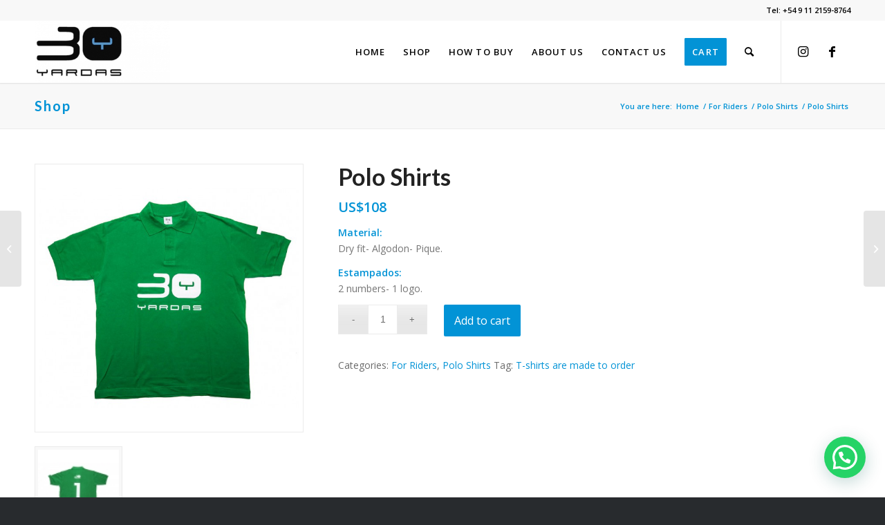

--- FILE ---
content_type: text/html; charset=UTF-8
request_url: https://30yardas.com/en/producto/camisetas/
body_size: 67869
content:
<!DOCTYPE html>
<html lang="en-US" class="html_stretched responsive av-preloader-disabled av-default-lightbox  html_header_top html_logo_left html_main_nav_header html_menu_right html_slim html_header_sticky html_header_shrinking html_header_topbar_active html_mobile_menu_tablet html_header_searchicon html_content_align_center html_header_unstick_top_disabled html_header_stretch_disabled html_minimal_header html_minimal_header_shadow html_av-overlay-full html_av-submenu-noclone html_entry_id_283 av-cookies-no-cookie-consent av-no-preview html_text_menu_active ">
<head>
<meta charset="UTF-8" />
<meta name="robots" content="index, follow" />
<!-- mobile setting -->
<meta name="viewport" content="width=device-width, initial-scale=1">
<!-- Scripts/CSS and wp_head hook -->
<title>Polo Shirts &#8211; 30 YARDAS POLO SHOP</title>
<meta name='robots' content='max-image-preview:large' />
<style>img:is([sizes="auto" i], [sizes^="auto," i]) { contain-intrinsic-size: 3000px 1500px }</style>
<style type="text/css">@font-face { font-family: 'star'; src: url('https://30yardas.com/en/wp-content/plugins/woocommerce/assets/fonts/star.eot'); src: url('https://30yardas.com/en/wp-content/plugins/woocommerce/assets/fonts/star.eot?#iefix') format('embedded-opentype'), 	  url('https://30yardas.com/en/wp-content/plugins/woocommerce/assets/fonts/star.woff') format('woff'), 	  url('https://30yardas.com/en/wp-content/plugins/woocommerce/assets/fonts/star.ttf') format('truetype'), 	  url('https://30yardas.com/en/wp-content/plugins/woocommerce/assets/fonts/star.svg#star') format('svg'); font-weight: normal; font-style: normal;  } @font-face { font-family: 'WooCommerce'; src: url('https://30yardas.com/en/wp-content/plugins/woocommerce/assets/fonts/WooCommerce.eot'); src: url('https://30yardas.com/en/wp-content/plugins/woocommerce/assets/fonts/WooCommerce.eot?#iefix') format('embedded-opentype'), 	  url('https://30yardas.com/en/wp-content/plugins/woocommerce/assets/fonts/WooCommerce.woff') format('woff'), 	  url('https://30yardas.com/en/wp-content/plugins/woocommerce/assets/fonts/WooCommerce.ttf') format('truetype'), 	  url('https://30yardas.com/en/wp-content/plugins/woocommerce/assets/fonts/WooCommerce.svg#WooCommerce') format('svg'); font-weight: normal; font-style: normal;  } </style><link rel="alternate" type="application/rss+xml" title="30 YARDAS POLO SHOP &raquo; Feed" href="https://30yardas.com/en/feed/" />
<link rel="alternate" type="application/rss+xml" title="30 YARDAS POLO SHOP &raquo; Comments Feed" href="https://30yardas.com/en/comments/feed/" />
<!-- google webfont font replacement -->
<script type='text/javascript'>
(function() {
/*	check if webfonts are disabled by user setting via cookie - or user must opt in.	*/
var html = document.getElementsByTagName('html')[0];
var cookie_check = html.className.indexOf('av-cookies-needs-opt-in') >= 0 || html.className.indexOf('av-cookies-can-opt-out') >= 0;
var allow_continue = true;
var silent_accept_cookie = html.className.indexOf('av-cookies-user-silent-accept') >= 0;
if( cookie_check && ! silent_accept_cookie )
{
if( ! document.cookie.match(/aviaCookieConsent/) || html.className.indexOf('av-cookies-session-refused') >= 0 )
{
allow_continue = false;
}
else
{
if( ! document.cookie.match(/aviaPrivacyRefuseCookiesHideBar/) )
{
allow_continue = false;
}
else if( ! document.cookie.match(/aviaPrivacyEssentialCookiesEnabled/) )
{
allow_continue = false;
}
else if( document.cookie.match(/aviaPrivacyGoogleWebfontsDisabled/) )
{
allow_continue = false;
}
}
}
if( allow_continue )
{
var f = document.createElement('link');
f.type 	= 'text/css';
f.rel 	= 'stylesheet';
f.href 	= '//fonts.googleapis.com/css?family=Lato:300,400,700%7COpen+Sans:400,600';
f.id 	= 'avia-google-webfont';
document.getElementsByTagName('head')[0].appendChild(f);
}
})();
</script>
<!-- <link rel='stylesheet' id='wp-block-library-css' href='https://30yardas.com/en/wp-includes/css/dist/block-library/style.min.css?ver=6.8.2' type='text/css' media='all' /> -->
<link rel="stylesheet" type="text/css" href="//30yardas.com/en/wp-content/cache/wpfc-minified/112zhorh/p9bo.css" media="all"/>
<style id='classic-theme-styles-inline-css' type='text/css'>
/*! This file is auto-generated */
.wp-block-button__link{color:#fff;background-color:#32373c;border-radius:9999px;box-shadow:none;text-decoration:none;padding:calc(.667em + 2px) calc(1.333em + 2px);font-size:1.125em}.wp-block-file__button{background:#32373c;color:#fff;text-decoration:none}
</style>
<!-- <link rel='stylesheet' id='wc-blocks-vendors-style-css' href='https://30yardas.com/en/wp-content/plugins/woocommerce/packages/woocommerce-blocks/build/wc-blocks-vendors-style.css?ver=7.4.3' type='text/css' media='all' /> -->
<!-- <link rel='stylesheet' id='wc-blocks-style-css' href='https://30yardas.com/en/wp-content/plugins/woocommerce/packages/woocommerce-blocks/build/wc-blocks-style.css?ver=7.4.3' type='text/css' media='all' /> -->
<link rel="stylesheet" type="text/css" href="//30yardas.com/en/wp-content/cache/wpfc-minified/q2ubdlk/hciri.css" media="all"/>
<style id='joinchat-button-style-inline-css' type='text/css'>
.wp-block-joinchat-button{border:none!important;text-align:center}.wp-block-joinchat-button figure{display:table;margin:0 auto;padding:0}.wp-block-joinchat-button figcaption{font:normal normal 400 .6em/2em var(--wp--preset--font-family--system-font,sans-serif);margin:0;padding:0}.wp-block-joinchat-button .joinchat-button__qr{background-color:#fff;border:6px solid #25d366;border-radius:30px;box-sizing:content-box;display:block;height:200px;margin:auto;overflow:hidden;padding:10px;width:200px}.wp-block-joinchat-button .joinchat-button__qr canvas,.wp-block-joinchat-button .joinchat-button__qr img{display:block;margin:auto}.wp-block-joinchat-button .joinchat-button__link{align-items:center;background-color:#25d366;border:6px solid #25d366;border-radius:30px;display:inline-flex;flex-flow:row nowrap;justify-content:center;line-height:1.25em;margin:0 auto;text-decoration:none}.wp-block-joinchat-button .joinchat-button__link:before{background:transparent var(--joinchat-ico) no-repeat center;background-size:100%;content:"";display:block;height:1.5em;margin:-.75em .75em -.75em 0;width:1.5em}.wp-block-joinchat-button figure+.joinchat-button__link{margin-top:10px}@media(max-width:480px),(orientation:landscape)and (max-height:480px){.wp-block-joinchat-button figure{display:none}}@media(orientation:landscape)and (min-height:481px),(orientation:portrait)and (min-width:481px){.wp-block-joinchat-button.joinchat-button--qr-only figure+.joinchat-button__link{display:none}}
</style>
<style id='global-styles-inline-css' type='text/css'>
:root{--wp--preset--aspect-ratio--square: 1;--wp--preset--aspect-ratio--4-3: 4/3;--wp--preset--aspect-ratio--3-4: 3/4;--wp--preset--aspect-ratio--3-2: 3/2;--wp--preset--aspect-ratio--2-3: 2/3;--wp--preset--aspect-ratio--16-9: 16/9;--wp--preset--aspect-ratio--9-16: 9/16;--wp--preset--color--black: #000000;--wp--preset--color--cyan-bluish-gray: #abb8c3;--wp--preset--color--white: #ffffff;--wp--preset--color--pale-pink: #f78da7;--wp--preset--color--vivid-red: #cf2e2e;--wp--preset--color--luminous-vivid-orange: #ff6900;--wp--preset--color--luminous-vivid-amber: #fcb900;--wp--preset--color--light-green-cyan: #7bdcb5;--wp--preset--color--vivid-green-cyan: #00d084;--wp--preset--color--pale-cyan-blue: #8ed1fc;--wp--preset--color--vivid-cyan-blue: #0693e3;--wp--preset--color--vivid-purple: #9b51e0;--wp--preset--gradient--vivid-cyan-blue-to-vivid-purple: linear-gradient(135deg,rgba(6,147,227,1) 0%,rgb(155,81,224) 100%);--wp--preset--gradient--light-green-cyan-to-vivid-green-cyan: linear-gradient(135deg,rgb(122,220,180) 0%,rgb(0,208,130) 100%);--wp--preset--gradient--luminous-vivid-amber-to-luminous-vivid-orange: linear-gradient(135deg,rgba(252,185,0,1) 0%,rgba(255,105,0,1) 100%);--wp--preset--gradient--luminous-vivid-orange-to-vivid-red: linear-gradient(135deg,rgba(255,105,0,1) 0%,rgb(207,46,46) 100%);--wp--preset--gradient--very-light-gray-to-cyan-bluish-gray: linear-gradient(135deg,rgb(238,238,238) 0%,rgb(169,184,195) 100%);--wp--preset--gradient--cool-to-warm-spectrum: linear-gradient(135deg,rgb(74,234,220) 0%,rgb(151,120,209) 20%,rgb(207,42,186) 40%,rgb(238,44,130) 60%,rgb(251,105,98) 80%,rgb(254,248,76) 100%);--wp--preset--gradient--blush-light-purple: linear-gradient(135deg,rgb(255,206,236) 0%,rgb(152,150,240) 100%);--wp--preset--gradient--blush-bordeaux: linear-gradient(135deg,rgb(254,205,165) 0%,rgb(254,45,45) 50%,rgb(107,0,62) 100%);--wp--preset--gradient--luminous-dusk: linear-gradient(135deg,rgb(255,203,112) 0%,rgb(199,81,192) 50%,rgb(65,88,208) 100%);--wp--preset--gradient--pale-ocean: linear-gradient(135deg,rgb(255,245,203) 0%,rgb(182,227,212) 50%,rgb(51,167,181) 100%);--wp--preset--gradient--electric-grass: linear-gradient(135deg,rgb(202,248,128) 0%,rgb(113,206,126) 100%);--wp--preset--gradient--midnight: linear-gradient(135deg,rgb(2,3,129) 0%,rgb(40,116,252) 100%);--wp--preset--font-size--small: 13px;--wp--preset--font-size--medium: 20px;--wp--preset--font-size--large: 36px;--wp--preset--font-size--x-large: 42px;--wp--preset--spacing--20: 0.44rem;--wp--preset--spacing--30: 0.67rem;--wp--preset--spacing--40: 1rem;--wp--preset--spacing--50: 1.5rem;--wp--preset--spacing--60: 2.25rem;--wp--preset--spacing--70: 3.38rem;--wp--preset--spacing--80: 5.06rem;--wp--preset--shadow--natural: 6px 6px 9px rgba(0, 0, 0, 0.2);--wp--preset--shadow--deep: 12px 12px 50px rgba(0, 0, 0, 0.4);--wp--preset--shadow--sharp: 6px 6px 0px rgba(0, 0, 0, 0.2);--wp--preset--shadow--outlined: 6px 6px 0px -3px rgba(255, 255, 255, 1), 6px 6px rgba(0, 0, 0, 1);--wp--preset--shadow--crisp: 6px 6px 0px rgba(0, 0, 0, 1);}:where(.is-layout-flex){gap: 0.5em;}:where(.is-layout-grid){gap: 0.5em;}body .is-layout-flex{display: flex;}.is-layout-flex{flex-wrap: wrap;align-items: center;}.is-layout-flex > :is(*, div){margin: 0;}body .is-layout-grid{display: grid;}.is-layout-grid > :is(*, div){margin: 0;}:where(.wp-block-columns.is-layout-flex){gap: 2em;}:where(.wp-block-columns.is-layout-grid){gap: 2em;}:where(.wp-block-post-template.is-layout-flex){gap: 1.25em;}:where(.wp-block-post-template.is-layout-grid){gap: 1.25em;}.has-black-color{color: var(--wp--preset--color--black) !important;}.has-cyan-bluish-gray-color{color: var(--wp--preset--color--cyan-bluish-gray) !important;}.has-white-color{color: var(--wp--preset--color--white) !important;}.has-pale-pink-color{color: var(--wp--preset--color--pale-pink) !important;}.has-vivid-red-color{color: var(--wp--preset--color--vivid-red) !important;}.has-luminous-vivid-orange-color{color: var(--wp--preset--color--luminous-vivid-orange) !important;}.has-luminous-vivid-amber-color{color: var(--wp--preset--color--luminous-vivid-amber) !important;}.has-light-green-cyan-color{color: var(--wp--preset--color--light-green-cyan) !important;}.has-vivid-green-cyan-color{color: var(--wp--preset--color--vivid-green-cyan) !important;}.has-pale-cyan-blue-color{color: var(--wp--preset--color--pale-cyan-blue) !important;}.has-vivid-cyan-blue-color{color: var(--wp--preset--color--vivid-cyan-blue) !important;}.has-vivid-purple-color{color: var(--wp--preset--color--vivid-purple) !important;}.has-black-background-color{background-color: var(--wp--preset--color--black) !important;}.has-cyan-bluish-gray-background-color{background-color: var(--wp--preset--color--cyan-bluish-gray) !important;}.has-white-background-color{background-color: var(--wp--preset--color--white) !important;}.has-pale-pink-background-color{background-color: var(--wp--preset--color--pale-pink) !important;}.has-vivid-red-background-color{background-color: var(--wp--preset--color--vivid-red) !important;}.has-luminous-vivid-orange-background-color{background-color: var(--wp--preset--color--luminous-vivid-orange) !important;}.has-luminous-vivid-amber-background-color{background-color: var(--wp--preset--color--luminous-vivid-amber) !important;}.has-light-green-cyan-background-color{background-color: var(--wp--preset--color--light-green-cyan) !important;}.has-vivid-green-cyan-background-color{background-color: var(--wp--preset--color--vivid-green-cyan) !important;}.has-pale-cyan-blue-background-color{background-color: var(--wp--preset--color--pale-cyan-blue) !important;}.has-vivid-cyan-blue-background-color{background-color: var(--wp--preset--color--vivid-cyan-blue) !important;}.has-vivid-purple-background-color{background-color: var(--wp--preset--color--vivid-purple) !important;}.has-black-border-color{border-color: var(--wp--preset--color--black) !important;}.has-cyan-bluish-gray-border-color{border-color: var(--wp--preset--color--cyan-bluish-gray) !important;}.has-white-border-color{border-color: var(--wp--preset--color--white) !important;}.has-pale-pink-border-color{border-color: var(--wp--preset--color--pale-pink) !important;}.has-vivid-red-border-color{border-color: var(--wp--preset--color--vivid-red) !important;}.has-luminous-vivid-orange-border-color{border-color: var(--wp--preset--color--luminous-vivid-orange) !important;}.has-luminous-vivid-amber-border-color{border-color: var(--wp--preset--color--luminous-vivid-amber) !important;}.has-light-green-cyan-border-color{border-color: var(--wp--preset--color--light-green-cyan) !important;}.has-vivid-green-cyan-border-color{border-color: var(--wp--preset--color--vivid-green-cyan) !important;}.has-pale-cyan-blue-border-color{border-color: var(--wp--preset--color--pale-cyan-blue) !important;}.has-vivid-cyan-blue-border-color{border-color: var(--wp--preset--color--vivid-cyan-blue) !important;}.has-vivid-purple-border-color{border-color: var(--wp--preset--color--vivid-purple) !important;}.has-vivid-cyan-blue-to-vivid-purple-gradient-background{background: var(--wp--preset--gradient--vivid-cyan-blue-to-vivid-purple) !important;}.has-light-green-cyan-to-vivid-green-cyan-gradient-background{background: var(--wp--preset--gradient--light-green-cyan-to-vivid-green-cyan) !important;}.has-luminous-vivid-amber-to-luminous-vivid-orange-gradient-background{background: var(--wp--preset--gradient--luminous-vivid-amber-to-luminous-vivid-orange) !important;}.has-luminous-vivid-orange-to-vivid-red-gradient-background{background: var(--wp--preset--gradient--luminous-vivid-orange-to-vivid-red) !important;}.has-very-light-gray-to-cyan-bluish-gray-gradient-background{background: var(--wp--preset--gradient--very-light-gray-to-cyan-bluish-gray) !important;}.has-cool-to-warm-spectrum-gradient-background{background: var(--wp--preset--gradient--cool-to-warm-spectrum) !important;}.has-blush-light-purple-gradient-background{background: var(--wp--preset--gradient--blush-light-purple) !important;}.has-blush-bordeaux-gradient-background{background: var(--wp--preset--gradient--blush-bordeaux) !important;}.has-luminous-dusk-gradient-background{background: var(--wp--preset--gradient--luminous-dusk) !important;}.has-pale-ocean-gradient-background{background: var(--wp--preset--gradient--pale-ocean) !important;}.has-electric-grass-gradient-background{background: var(--wp--preset--gradient--electric-grass) !important;}.has-midnight-gradient-background{background: var(--wp--preset--gradient--midnight) !important;}.has-small-font-size{font-size: var(--wp--preset--font-size--small) !important;}.has-medium-font-size{font-size: var(--wp--preset--font-size--medium) !important;}.has-large-font-size{font-size: var(--wp--preset--font-size--large) !important;}.has-x-large-font-size{font-size: var(--wp--preset--font-size--x-large) !important;}
:where(.wp-block-post-template.is-layout-flex){gap: 1.25em;}:where(.wp-block-post-template.is-layout-grid){gap: 1.25em;}
:where(.wp-block-columns.is-layout-flex){gap: 2em;}:where(.wp-block-columns.is-layout-grid){gap: 2em;}
:root :where(.wp-block-pullquote){font-size: 1.5em;line-height: 1.6;}
</style>
<style id='woocommerce-inline-inline-css' type='text/css'>
.woocommerce form .form-row .required { visibility: visible; }
</style>
<!-- <link rel='stylesheet' id='woocommerce-mercadopago-global-css-css' href='https://30yardas.com/en/wp-content/plugins/woocommerce-mercadopago/includes/../assets/css/global.min.css?ver=5.8.0' type='text/css' media='all' /> -->
<!-- <link rel='stylesheet' id='joinchat-css' href='https://30yardas.com/en/wp-content/plugins/creame-whatsapp-me/public/css/joinchat.min.css?ver=4.5.5' type='text/css' media='all' /> -->
<link rel="stylesheet" type="text/css" href="//30yardas.com/en/wp-content/cache/wpfc-minified/f0zoh7lh/p9bm.css" media="all"/>
<style id='joinchat-inline-css' type='text/css'>
.joinchat{ --red:2; --green:102; --blue:216; }
</style>
<!-- <link rel='stylesheet' id='avia-merged-styles-css' href='https://30yardas.com/en/wp-content/uploads/dynamic_avia/avia-merged-styles-8fd8bfb22e79b267b24ca560fdf45d2c---67e535d9a03e6.css' type='text/css' media='all' /> -->
<link rel="stylesheet" type="text/css" href="//30yardas.com/en/wp-content/cache/wpfc-minified/9aoooy6t/p9bm.css" media="all"/>
<script src='//30yardas.com/en/wp-content/cache/wpfc-minified/6k1obi3z/p9bo.js' type="text/javascript"></script>
<!-- <script type="text/javascript" src="https://30yardas.com/en/wp-includes/js/jquery/jquery.min.js?ver=3.7.1" id="jquery-core-js"></script> -->
<!-- <script type="text/javascript" src="https://30yardas.com/en/wp-includes/js/jquery/jquery-migrate.min.js?ver=3.4.1" id="jquery-migrate-js"></script> -->
<link rel="https://api.w.org/" href="https://30yardas.com/en/wp-json/" /><link rel="alternate" title="JSON" type="application/json" href="https://30yardas.com/en/wp-json/wp/v2/product/283" /><link rel="EditURI" type="application/rsd+xml" title="RSD" href="https://30yardas.com/en/xmlrpc.php?rsd" />
<meta name="generator" content="WordPress 6.8.2" />
<meta name="generator" content="WooCommerce 6.5.1" />
<link rel="canonical" href="https://30yardas.com/en/producto/camisetas/" />
<link rel='shortlink' href='https://30yardas.com/en/?p=283' />
<link rel="alternate" title="oEmbed (JSON)" type="application/json+oembed" href="https://30yardas.com/en/wp-json/oembed/1.0/embed?url=https%3A%2F%2F30yardas.com%2Fen%2Fproducto%2Fcamisetas%2F" />
<link rel="alternate" title="oEmbed (XML)" type="text/xml+oembed" href="https://30yardas.com/en/wp-json/oembed/1.0/embed?url=https%3A%2F%2F30yardas.com%2Fen%2Fproducto%2Fcamisetas%2F&#038;format=xml" />
<link rel="profile" href="https://gmpg.org/xfn/11" />
<link rel="alternate" type="application/rss+xml" title="30 YARDAS POLO SHOP RSS2 Feed" href="https://30yardas.com/en/feed/" />
<link rel="pingback" href="https://30yardas.com/en/xmlrpc.php" />
<!--[if lt IE 9]><script src="https://30yardas.com/en/wp-content/themes/enfold/js/html5shiv.js"></script><![endif]-->
<link rel="icon" href="https://30yardas.com/wp-content/uploads/2021/03/30-Yardas-ic.jpg" type="image/x-icon">
<noscript><style>.woocommerce-product-gallery{ opacity: 1 !important; }</style></noscript>
<!-- To speed up the rendering and to display the site as fast as possible to the user we include some styles and scripts for above the fold content inline -->
<script type="text/javascript">'use strict';var avia_is_mobile=!1;if(/Android|webOS|iPhone|iPad|iPod|BlackBerry|IEMobile|Opera Mini/i.test(navigator.userAgent)&&'ontouchstart' in document.documentElement){avia_is_mobile=!0;document.documentElement.className+=' avia_mobile '}
else{document.documentElement.className+=' avia_desktop '};document.documentElement.className+=' js_active ';(function(){var e=['-webkit-','-moz-','-ms-',''],n='';for(var t in e){if(e[t]+'transform' in document.documentElement.style){document.documentElement.className+=' avia_transform ';n=e[t]+'transform'};if(e[t]+'perspective' in document.documentElement.style)document.documentElement.className+=' avia_transform3d '};if(typeof document.getElementsByClassName=='function'&&typeof document.documentElement.getBoundingClientRect=='function'&&avia_is_mobile==!1){if(n&&window.innerHeight>0){setTimeout(function(){var e=0,o={},a=0,t=document.getElementsByClassName('av-parallax'),i=window.pageYOffset||document.documentElement.scrollTop;for(e=0;e<t.length;e++){t[e].style.top='0px';o=t[e].getBoundingClientRect();a=Math.ceil((window.innerHeight+i-o.top)*0.3);t[e].style[n]='translate(0px, '+a+'px)';t[e].style.top='auto';t[e].className+=' enabled-parallax '}},50)}}})();</script><style type='text/css'>
@font-face {font-family: 'entypo-fontello'; font-weight: normal; font-style: normal; font-display: auto;
src: url('https://30yardas.com/en/wp-content/themes/enfold/config-templatebuilder/avia-template-builder/assets/fonts/entypo-fontello.woff2') format('woff2'),
url('https://30yardas.com/en/wp-content/themes/enfold/config-templatebuilder/avia-template-builder/assets/fonts/entypo-fontello.woff') format('woff'),
url('https://30yardas.com/en/wp-content/themes/enfold/config-templatebuilder/avia-template-builder/assets/fonts/entypo-fontello.ttf') format('truetype'), 
url('https://30yardas.com/en/wp-content/themes/enfold/config-templatebuilder/avia-template-builder/assets/fonts/entypo-fontello.svg#entypo-fontello') format('svg'),
url('https://30yardas.com/en/wp-content/themes/enfold/config-templatebuilder/avia-template-builder/assets/fonts/entypo-fontello.eot'),
url('https://30yardas.com/en/wp-content/themes/enfold/config-templatebuilder/avia-template-builder/assets/fonts/entypo-fontello.eot?#iefix') format('embedded-opentype');
} #top .avia-font-entypo-fontello, body .avia-font-entypo-fontello, html body [data-av_iconfont='entypo-fontello']:before{ font-family: 'entypo-fontello'; }
</style>
<!--
Debugging Info for Theme support: 
Theme: Enfold
Version: 4.8.1
Installed: enfold
AviaFramework Version: 5.0
AviaBuilder Version: 4.8
aviaElementManager Version: 1.0.1
ML:512-PU:85-PLA:12
WP:6.8.2
Compress: CSS:all theme files - JS:all theme files
Updates: disabled
PLAu:10
-->
</head>
<body data-rsssl=1 id="top" class="wp-singular product-template-default single single-product postid-283 wp-theme-enfold  rtl_columns stretched lato open_sans sidebar_shadow theme-enfold woocommerce woocommerce-page woocommerce-no-js avia-woocommerce-30" itemscope="itemscope" itemtype="https://schema.org/WebPage" >
<div id='wrap_all'>
<header id='header' class='all_colors header_color light_bg_color  av_header_top av_logo_left av_main_nav_header av_menu_right av_slim av_header_sticky av_header_shrinking av_header_stretch_disabled av_mobile_menu_tablet av_header_searchicon av_header_unstick_top_disabled av_minimal_header av_minimal_header_shadow av_bottom_nav_disabled  av_header_border_disabled'  role="banner" itemscope="itemscope" itemtype="https://schema.org/WPHeader" >
<div id='header_meta' class='container_wrap container_wrap_meta  av_icon_active_main av_phone_active_right av_extra_header_active av_entry_id_283'>
<div class='container'>
<div class='phone-info '><span>Tel: +54 9 11 2159-8764</span></div>			      </div>
</div>
<div  id='header_main' class='container_wrap container_wrap_logo'>
<ul  class = 'menu-item cart_dropdown ' data-success='was added to the cart'><li class='cart_dropdown_first'><a class='cart_dropdown_link' href='https://30yardas.com/en/cart/'><span aria-hidden='true' data-av_icon='' data-av_iconfont='entypo-fontello'></span><span class='av-cart-counter '>0</span><span class='avia_hidden_link_text'>Shopping Cart</span></a><!--<span class='cart_subtotal'><span class="woocommerce-Price-amount amount"><bdi><span class="woocommerce-Price-currencySymbol">US$</span>0</bdi></span></span>--><div class='dropdown_widget dropdown_widget_cart'><div class='avia-arrow'></div><div class="widget_shopping_cart_content"></div></div></li></ul><div class='container av-logo-container'><div class='inner-container'><span class='logo'><a href='https://30yardas.com/en/'><img height="100" width="300" src='https://30yardas.com/en/wp-content/uploads/2021/03/30-Yardas-2021-1-300x138.jpg' alt='30 YARDAS POLO SHOP' title='' /></a></span><nav class='main_menu' data-selectname='Select a page'  role="navigation" itemscope="itemscope" itemtype="https://schema.org/SiteNavigationElement" ><div class="avia-menu av-main-nav-wrap av_menu_icon_beside"><ul id="avia-menu" class="menu av-main-nav"><li id="menu-item-36" class="menu-item menu-item-type-post_type menu-item-object-page menu-item-top-level menu-item-top-level-1"><a href="https://30yardas.com/en/home/" itemprop="url"><span class="avia-bullet"></span><span class="avia-menu-text">HOME</span><span class="avia-menu-fx"><span class="avia-arrow-wrap"><span class="avia-arrow"></span></span></span></a></li>
<li id="menu-item-55" class="menu-item menu-item-type-post_type menu-item-object-page menu-item-home menu-item-has-children current_page_parent menu-item-top-level menu-item-top-level-2"><a href="https://30yardas.com/en/" itemprop="url"><span class="avia-bullet"></span><span class="avia-menu-text">SHOP</span><span class="avia-menu-fx"><span class="avia-arrow-wrap"><span class="avia-arrow"></span></span></span></a>
<ul class="sub-menu">
<li id="menu-item-742" class="menu-item menu-item-type-custom menu-item-object-custom"><a href="https://30yardas.com/en/categoria-producto/horse/" itemprop="url"><span class="avia-bullet"></span><span class="avia-menu-text">Horse Accessories</span></a></li>
<li id="menu-item-743" class="menu-item menu-item-type-custom menu-item-object-custom"><a href="https://30yardas.com/en/categoria-producto/grooming-supplies/" itemprop="url"><span class="avia-bullet"></span><span class="avia-menu-text">Grooming Supplies</span></a></li>
<li id="menu-item-744" class="menu-item menu-item-type-custom menu-item-object-custom"><a href="https://30yardas.com/en/categoria-producto/bits/" itemprop="url"><span class="avia-bullet"></span><span class="avia-menu-text">Bits &#038; Bit Accessories</span></a></li>
<li id="menu-item-745" class="menu-item menu-item-type-custom menu-item-object-custom"><a href="https://30yardas.com/en/categoria-producto/rider/" itemprop="url"><span class="avia-bullet"></span><span class="avia-menu-text">For Riders</span></a></li>
<li id="menu-item-746" class="menu-item menu-item-type-custom menu-item-object-custom"><a href="https://30yardas.com/en/categoria-producto/bridles/" itemprop="url"><span class="avia-bullet"></span><span class="avia-menu-text">Bridles and Bridle Parts</span></a></li>
<li id="menu-item-747" class="menu-item menu-item-type-custom menu-item-object-custom"><a href="https://30yardas.com/en/categoria-producto/saddles/" itemprop="url"><span class="avia-bullet"></span><span class="avia-menu-text">Saddles</span></a></li>
</ul>
</li>
<li id="menu-item-84" class="menu-item menu-item-type-post_type menu-item-object-page menu-item-top-level menu-item-top-level-3"><a href="https://30yardas.com/en/how-to-buy/" itemprop="url"><span class="avia-bullet"></span><span class="avia-menu-text">HOW TO BUY</span><span class="avia-menu-fx"><span class="avia-arrow-wrap"><span class="avia-arrow"></span></span></span></a></li>
<li id="menu-item-64" class="menu-item menu-item-type-post_type menu-item-object-page menu-item-top-level menu-item-top-level-4"><a href="https://30yardas.com/en/about-us/" itemprop="url"><span class="avia-bullet"></span><span class="avia-menu-text">ABOUT US</span><span class="avia-menu-fx"><span class="avia-arrow-wrap"><span class="avia-arrow"></span></span></span></a></li>
<li id="menu-item-54" class="menu-item menu-item-type-post_type menu-item-object-page menu-item-top-level menu-item-top-level-5"><a href="https://30yardas.com/en/contact-us/" itemprop="url"><span class="avia-bullet"></span><span class="avia-menu-text">CONTACT US</span><span class="avia-menu-fx"><span class="avia-arrow-wrap"><span class="avia-arrow"></span></span></span></a></li>
<li id="menu-item-129" class="menu-item menu-item-type-post_type menu-item-object-page av-menu-button av-menu-button-colored menu-item-top-level menu-item-top-level-6"><a href="https://30yardas.com/en/cart/" itemprop="url"><span class="avia-bullet"></span><span class="avia-menu-text">CART</span><span class="avia-menu-fx"><span class="avia-arrow-wrap"><span class="avia-arrow"></span></span></span></a></li>
<li id="menu-item-search" class="noMobile menu-item menu-item-search-dropdown menu-item-avia-special"><a aria-label="Search" href="?s=" rel="nofollow" data-avia-search-tooltip="
&lt;form role=&quot;search&quot; action=&quot;https://30yardas.com/en/&quot; id=&quot;searchform&quot; method=&quot;get&quot; class=&quot;&quot;&gt;
&lt;div&gt;
&lt;input type=&quot;submit&quot; value=&quot;&quot; id=&quot;searchsubmit&quot; class=&quot;button avia-font-entypo-fontello&quot; /&gt;
&lt;input type=&quot;text&quot; id=&quot;s&quot; name=&quot;s&quot; value=&quot;&quot; placeholder='Search' /&gt;
&lt;/div&gt;
&lt;/form&gt;" aria-hidden='false' data-av_icon='' data-av_iconfont='entypo-fontello'><span class="avia_hidden_link_text">Search</span></a></li><li class="av-burger-menu-main menu-item-avia-special ">
<a href="#" aria-label="Menu" aria-hidden="false">
<span class="av-hamburger av-hamburger--spin av-js-hamburger">
<span class="av-hamburger-box">
<span class="av-hamburger-inner"></span>
<strong>Menu</strong>
</span>
</span>
<span class="avia_hidden_link_text">Menu</span>
</a>
</li></ul></div><ul class='noLightbox social_bookmarks icon_count_2'><li class='social_bookmarks_instagram av-social-link-instagram social_icon_1'><a target="_blank" aria-label="Link to Instagram" href='https://www.instagram.com/30yardaspolo/' aria-hidden='false' data-av_icon='' data-av_iconfont='entypo-fontello' title='Instagram' rel="noopener"><span class='avia_hidden_link_text'>Instagram</span></a></li><li class='social_bookmarks_facebook av-social-link-facebook social_icon_2'><a target="_blank" aria-label="Link to Facebook" href='https://www.facebook.com/30yardas' aria-hidden='false' data-av_icon='' data-av_iconfont='entypo-fontello' title='Facebook' rel="noopener"><span class='avia_hidden_link_text'>Facebook</span></a></li></ul></nav></div> </div> 
<!-- end container_wrap-->
</div>
<div class='header_bg'></div>
<!-- end header -->
</header>
<div id='main' class='all_colors' data-scroll-offset='88'>
<div class='stretch_full container_wrap alternate_color light_bg_color title_container'><div class='container'><strong class='main-title entry-title '><a href='https://30yardas.com/en/' rel='bookmark' title='Permanent Link: Shop'  itemprop="headline" >Shop</a></strong><div class="breadcrumb breadcrumbs avia-breadcrumbs"><div class="breadcrumb-trail" ><span class="trail-before"><span class="breadcrumb-title">You are here:</span></span> <span  itemscope="itemscope" itemtype="https://schema.org/BreadcrumbList" ><span  itemscope="itemscope" itemtype="https://schema.org/ListItem" itemprop="itemListElement" ><a itemprop="url" href="https://30yardas.com/en" title="30 YARDAS POLO SHOP" rel="home" class="trail-begin"><span itemprop="name">Home</span></a><span itemprop="position" class="hidden">1</span></span></span> <span class="sep">/</span> <span  itemscope="itemscope" itemtype="https://schema.org/BreadcrumbList" ><span  itemscope="itemscope" itemtype="https://schema.org/ListItem" itemprop="itemListElement" ><a itemprop="url" href="https://30yardas.com/en/categoria-producto/rider/" title="For Riders"><span itemprop="name">For Riders</span></a><span itemprop="position" class="hidden">2</span></span></span> <span class="sep">/</span> <span  itemscope="itemscope" itemtype="https://schema.org/BreadcrumbList" ><span  itemscope="itemscope" itemtype="https://schema.org/ListItem" itemprop="itemListElement" ><a itemprop="url" href="https://30yardas.com/en/categoria-producto/rider/polo-shirts/" title="Polo Shirts"><span itemprop="name">Polo Shirts</span></a><span itemprop="position" class="hidden">3</span></span></span> <span class="sep">/</span> <span class="trail-end">Polo Shirts</span></div></div></div></div><div class='container_wrap container_wrap_first main_color sidebar_right template-shop shop_columns_5'><div class='container'>
<div class="woocommerce-notices-wrapper"></div><div id="product-283" class="product type-product post-283 status-publish first instock product_cat-rider product_cat-polo-shirts product_tag-t-shirts-are-made-to-order has-post-thumbnail taxable shipping-taxable purchasable product-type-simple">
<div class=" single-product-main-image alpha"><div class="woocommerce-product-gallery woocommerce-product-gallery--with-images woocommerce-product-gallery--columns-4 images" data-columns="4" style="opacity: 0; transition: opacity .25s ease-in-out;">
<figure class="woocommerce-product-gallery__wrapper">
<a href="https://30yardas.com/en/wp-content/uploads/2021/04/149-thickbox_default.jpg" class="" title=""  rel="prettyPhoto[product-gallery]"><img width="600" height="600" src="https://30yardas.com/en/wp-content/uploads/2021/04/149-thickbox_default.jpg" class="attachment-shop_single size-shop_single" alt="" decoding="async" srcset="https://30yardas.com/en/wp-content/uploads/2021/04/149-thickbox_default.jpg 600w, https://30yardas.com/en/wp-content/uploads/2021/04/149-thickbox_default-300x300.jpg 300w, https://30yardas.com/en/wp-content/uploads/2021/04/149-thickbox_default-80x80.jpg 80w, https://30yardas.com/en/wp-content/uploads/2021/04/149-thickbox_default-36x36.jpg 36w, https://30yardas.com/en/wp-content/uploads/2021/04/149-thickbox_default-180x180.jpg 180w, https://30yardas.com/en/wp-content/uploads/2021/04/149-thickbox_default-100x100.jpg 100w" sizes="(max-width: 600px) 100vw, 600px" /></a><div class='thumbnails'><a href="https://30yardas.com/en/wp-content/uploads/2021/04/150-thickbox_default.jpg" class="" title=""  rel="prettyPhoto[product-gallery]"><img width="100" height="100" src="https://30yardas.com/en/wp-content/uploads/2021/04/150-thickbox_default-100x100.jpg" class="avia-img-lazy-loading-285 attachment-shop_thumbnail size-shop_thumbnail" alt="" decoding="async" loading="lazy" srcset="https://30yardas.com/en/wp-content/uploads/2021/04/150-thickbox_default-100x100.jpg 100w, https://30yardas.com/en/wp-content/uploads/2021/04/150-thickbox_default-300x300.jpg 300w, https://30yardas.com/en/wp-content/uploads/2021/04/150-thickbox_default-80x80.jpg 80w, https://30yardas.com/en/wp-content/uploads/2021/04/150-thickbox_default-36x36.jpg 36w, https://30yardas.com/en/wp-content/uploads/2021/04/150-thickbox_default-180x180.jpg 180w, https://30yardas.com/en/wp-content/uploads/2021/04/150-thickbox_default.jpg 600w" sizes="auto, (max-width: 100px) 100vw, 100px" /></a></div>	</figure>
</div>
<aside class='sidebar sidebar_sidebar_right  smartphones_sidebar_active alpha units'  role="complementary" itemscope="itemscope" itemtype="https://schema.org/WPSideBar" ><div class='inner_sidebar extralight-border'></div></aside></div><div class='single-product-summary'>
<div class="summary entry-summary">
<h1 class="product_title entry-title">Polo Shirts</h1><p class="price"><span class="woocommerce-Price-amount amount"><bdi><span class="woocommerce-Price-currencySymbol">US$</span>108</bdi></span></p>
<div class="woocommerce-product-details__short-description">
<p><strong>Material:</strong><br />
Dry fit- Algodon- Pique.</p>
<p><strong>Estampados:</strong><br />
2 numbers- 1 logo.</p>
</div>
<form class="cart" action="https://30yardas.com/en/producto/camisetas/" method="post" enctype='multipart/form-data'>
<div class="quantity">
<label class="screen-reader-text" for="quantity_68d049569d961">Polo Shirts quantity</label>
<input
type="number"
id="quantity_68d049569d961"
class="input-text qty text"
step="1"
min="1"
max=""
name="quantity"
value="1"
title="Qty"
size="4"
placeholder=""
inputmode="numeric"
autocomplete="off"
/>
</div>
<button type="submit" name="add-to-cart" value="283" class="single_add_to_cart_button button alt">Add to cart</button>
</form>
<div class="product_meta">
<span class="posted_in">Categories: <a href="https://30yardas.com/en/categoria-producto/rider/" rel="tag">For Riders</a>, <a href="https://30yardas.com/en/categoria-producto/rider/polo-shirts/" rel="tag">Polo Shirts</a></span>
<span class="tagged_as">Tag: <a href="https://30yardas.com/en/etiqueta-producto/t-shirts-are-made-to-order/" rel="tag">T-shirts are made to order</a></span>
</div>
</div>
</div></div></div></div><div id="av_section_1" class="avia-section alternate_color avia-section-small  container_wrap fullsize"><div class="container"><div class="template-page content  twelve alpha units"><div class='product_column product_column_4'>
<section class="related products">
<h2>Related products</h2>
<ul class="products columns-4">
<li class="product type-product post-260 status-publish first instock product_cat-rider product_cat-polo-bags has-post-thumbnail taxable shipping-taxable purchasable product-type-simple">
<div class='inner_product main_color wrapped_style noLightbox  av-product-class-'><a href="https://30yardas.com/en/producto/bolso-de-cuero/" class="woocommerce-LoopProduct-link woocommerce-loop-product__link"><div class='thumbnail_container'><img width="300" height="300" src="https://30yardas.com/en/wp-content/uploads/2021/04/bolso-portada-300x300.jpg" class="wp-image-655 avia-img-lazy-loading-655 attachment-shop_catalog size-shop_catalog wp-post-image" alt="" decoding="async" loading="lazy" srcset="https://30yardas.com/en/wp-content/uploads/2021/04/bolso-portada-300x300.jpg 300w, https://30yardas.com/en/wp-content/uploads/2021/04/bolso-portada-80x80.jpg 80w, https://30yardas.com/en/wp-content/uploads/2021/04/bolso-portada-36x36.jpg 36w, https://30yardas.com/en/wp-content/uploads/2021/04/bolso-portada-180x180.jpg 180w, https://30yardas.com/en/wp-content/uploads/2021/04/bolso-portada-100x100.jpg 100w" sizes="auto, (max-width: 300px) 100vw, 300px" /><span class='cart-loading'></span></div><div class='inner_product_header'><div class='avia-arrow'></div><div class='inner_product_header_table'><div class='inner_product_header_cell'><h2 class="woocommerce-loop-product__title">Leather Bag</h2>
<span class="price"><span class="woocommerce-Price-amount amount"><bdi><span class="woocommerce-Price-currencySymbol">US$</span>112</bdi></span></span>
</div></div></div></a><div class='avia_cart_buttons '><a href="?add-to-cart=260" data-quantity="1" class="button product_type_simple add_to_cart_button ajax_add_to_cart" data-product_id="260" data-product_sku="" aria-label="Add &ldquo;Leather Bag&rdquo; to your cart" rel="nofollow"><span aria-hidden='true' data-av_icon='' data-av_iconfont='entypo-fontello'></span> Add to cart</a><a class="button show_details_button" href="https://30yardas.com/en/producto/bolso-de-cuero/"><span aria-hidden='true' data-av_icon='' data-av_iconfont='entypo-fontello'></span>  Show Details</a> <span class='button-mini-delimiter'></span></div></div></li>
<li class="product type-product post-330 status-publish outofstock product_cat-rider product_cat-spurs has-post-thumbnail taxable shipping-taxable purchasable product-type-simple">
<div class='inner_product main_color wrapped_style noLightbox  av-product-class-'><a href="https://30yardas.com/en/producto/espuelas-texanas-boton-movil/" class="woocommerce-LoopProduct-link woocommerce-loop-product__link"><div class='thumbnail_container'><img width="300" height="300" src="https://30yardas.com/en/wp-content/uploads/2021/04/esp1-300x300.jpg" class="wp-image-634 avia-img-lazy-loading-634 attachment-shop_catalog size-shop_catalog wp-post-image" alt="" decoding="async" loading="lazy" srcset="https://30yardas.com/en/wp-content/uploads/2021/04/esp1-300x300.jpg 300w, https://30yardas.com/en/wp-content/uploads/2021/04/esp1-80x80.jpg 80w, https://30yardas.com/en/wp-content/uploads/2021/04/esp1-36x36.jpg 36w, https://30yardas.com/en/wp-content/uploads/2021/04/esp1-180x180.jpg 180w, https://30yardas.com/en/wp-content/uploads/2021/04/esp1-100x100.jpg 100w" sizes="auto, (max-width: 300px) 100vw, 300px" /><span class='cart-loading'></span></div><div class='inner_product_header'><div class='avia-arrow'></div><div class='inner_product_header_table'><div class='inner_product_header_cell'><h2 class="woocommerce-loop-product__title">Coin Spurs</h2>
<span class="price"><span class="woocommerce-Price-amount amount"><bdi><span class="woocommerce-Price-currencySymbol">US$</span>66</bdi></span></span>
</div></div></div></a><div class='avia_cart_buttons '><a href="https://30yardas.com/en/producto/espuelas-texanas-boton-movil/" data-quantity="1" class="button product_type_simple" data-product_id="330" data-product_sku="" aria-label="Read more about &ldquo;Coin Spurs&rdquo;" rel="nofollow"><span aria-hidden='true' data-av_icon='' data-av_iconfont='entypo-fontello'></span> Read more</a><a class="button show_details_button" href="https://30yardas.com/en/producto/espuelas-texanas-boton-movil/"><span aria-hidden='true' data-av_icon='' data-av_iconfont='entypo-fontello'></span>  Show Details</a> <span class='button-mini-delimiter'></span></div></div></li>
<li class="product type-product post-331 status-publish outofstock product_cat-rider product_cat-spurs has-post-thumbnail taxable shipping-taxable purchasable product-type-simple">
<div class='inner_product main_color wrapped_style noLightbox  av-product-class-'><a href="https://30yardas.com/en/producto/espuelines-con-boton-fijo/" class="woocommerce-LoopProduct-link woocommerce-loop-product__link"><div class='thumbnail_container'><img width="300" height="300" src="https://30yardas.com/en/wp-content/uploads/2021/04/158-thickbox_default-300x300.jpg" class="wp-image-335 avia-img-lazy-loading-335 attachment-shop_catalog size-shop_catalog wp-post-image" alt="" decoding="async" loading="lazy" srcset="https://30yardas.com/en/wp-content/uploads/2021/04/158-thickbox_default-300x300.jpg 300w, https://30yardas.com/en/wp-content/uploads/2021/04/158-thickbox_default-80x80.jpg 80w, https://30yardas.com/en/wp-content/uploads/2021/04/158-thickbox_default-36x36.jpg 36w, https://30yardas.com/en/wp-content/uploads/2021/04/158-thickbox_default-180x180.jpg 180w, https://30yardas.com/en/wp-content/uploads/2021/04/158-thickbox_default-100x100.jpg 100w, https://30yardas.com/en/wp-content/uploads/2021/04/158-thickbox_default.jpg 600w" sizes="auto, (max-width: 300px) 100vw, 300px" /><span class='cart-loading'></span></div><div class='inner_product_header'><div class='avia-arrow'></div><div class='inner_product_header_table'><div class='inner_product_header_cell'><h2 class="woocommerce-loop-product__title">Spurs with fixed button</h2>
<span class="price"><span class="woocommerce-Price-amount amount"><bdi><span class="woocommerce-Price-currencySymbol">US$</span>50</bdi></span></span>
</div></div></div></a><div class='avia_cart_buttons '><a href="https://30yardas.com/en/producto/espuelines-con-boton-fijo/" data-quantity="1" class="button product_type_simple" data-product_id="331" data-product_sku="" aria-label="Read more about &ldquo;Spurs with fixed button&rdquo;" rel="nofollow"><span aria-hidden='true' data-av_icon='' data-av_iconfont='entypo-fontello'></span> Read more</a><a class="button show_details_button" href="https://30yardas.com/en/producto/espuelines-con-boton-fijo/"><span aria-hidden='true' data-av_icon='' data-av_iconfont='entypo-fontello'></span>  Show Details</a> <span class='button-mini-delimiter'></span></div></div></li>
<li class="product type-product post-270 status-publish last instock product_cat-boot-bag product_cat-rider has-post-thumbnail taxable shipping-taxable purchasable product-type-simple">
<div class='inner_product main_color wrapped_style noLightbox  av-product-class-'><a href="https://30yardas.com/en/producto/botero-de-tela/" class="woocommerce-LoopProduct-link woocommerce-loop-product__link"><div class='thumbnail_container'><img width="300" height="300" src="https://30yardas.com/en/wp-content/uploads/2021/04/botero-portada-1-300x300.jpg" class="wp-image-664 avia-img-lazy-loading-664 attachment-shop_catalog size-shop_catalog wp-post-image" alt="" decoding="async" loading="lazy" srcset="https://30yardas.com/en/wp-content/uploads/2021/04/botero-portada-1-300x300.jpg 300w, https://30yardas.com/en/wp-content/uploads/2021/04/botero-portada-1-80x80.jpg 80w, https://30yardas.com/en/wp-content/uploads/2021/04/botero-portada-1-36x36.jpg 36w, https://30yardas.com/en/wp-content/uploads/2021/04/botero-portada-1-180x180.jpg 180w, https://30yardas.com/en/wp-content/uploads/2021/04/botero-portada-1-100x100.jpg 100w" sizes="auto, (max-width: 300px) 100vw, 300px" /><span class='cart-loading'></span></div><div class='inner_product_header'><div class='avia-arrow'></div><div class='inner_product_header_table'><div class='inner_product_header_cell'><h2 class="woocommerce-loop-product__title">Boot Bag</h2>
<span class="price"><span class="woocommerce-Price-amount amount"><bdi><span class="woocommerce-Price-currencySymbol">US$</span>45</bdi></span></span>
</div></div></div></a><div class='avia_cart_buttons '><a href="?add-to-cart=270" data-quantity="1" class="button product_type_simple add_to_cart_button ajax_add_to_cart" data-product_id="270" data-product_sku="" aria-label="Add &ldquo;Boot Bag&rdquo; to your cart" rel="nofollow"><span aria-hidden='true' data-av_icon='' data-av_iconfont='entypo-fontello'></span> Add to cart</a><a class="button show_details_button" href="https://30yardas.com/en/producto/botero-de-tela/"><span aria-hidden='true' data-av_icon='' data-av_iconfont='entypo-fontello'></span>  Show Details</a> <span class='button-mini-delimiter'></span></div></div></li>
</ul>
</section>
</div></div>
</div></div>
						<div class='container_wrap footer_color' id='footer'>
<div class='container'>
<div class='flex_column av_one_fourth  first el_before_av_one_fourth'><section id="text-2" class="widget clearfix widget_text"><h3 class="widgettitle">30 Yardas</h3>			<div class="textwidget"><p>30 Yardas, we are a company dedicated to polo and everything that makes it great, both for the horse and its rider.<br />
<strong>and we LOVE what we do!</strong></p>
</div>
<span class="seperator extralight-border"></span></section></div><div class='flex_column av_one_fourth  el_after_av_one_fourth  el_before_av_one_fourth '><section id="woocommerce_product_categories-3" class="widget clearfix woocommerce widget_product_categories"><h3 class="widgettitle">Products</h3><select  name='product_cat' id='product_cat' class='dropdown_product_cat'>
<option value=''>Select a category</option>
<option class="level-0" value="bits">Bits &amp; Bit Accessories</option>
<option class="level-0" value="bochero">Bocheros</option>
<option class="level-0" value="boot-bag">Boot Bag</option>
<option class="level-0" value="breastplates">Breastplates</option>
<option class="level-0" value="briddle-bag">Briddle Bag</option>
<option class="level-0" value="bridles-bridles">Bridles</option>
<option class="level-0" value="bridles">Bridles and Bridle Parts</option>
<option class="level-0" value="browband">Browband</option>
<option class="level-0" value="brushes">Brushes</option>
<option class="level-0" value="buckets">Buckets</option>
<option class="level-0" value="cave-son-noseband">Cave Son Noseband</option>
<option class="level-0" value="cerasoline">Cerasoline</option>
<option class="level-0" value="clothing">Clothing</option>
<option class="level-0" value="coronet-boots">Coronet Boots</option>
<option class="level-0" value="curbchain">Curbchain</option>
<option class="level-0" value="drop-noseband">Drop Noseband</option>
<option class="level-0" value="elbow-pads">Elbow Pads</option>
<option class="level-0" value="elevator-cheeks">Elevator Cheeks</option>
<option class="level-0" value="fly-sheets">Fly Sheets</option>
<option class="level-0" value="foot-mallet">Foot Mallet</option>
<option class="level-0" value="rider">For Riders</option>
<option class="level-0" value="polo-gag-bit">Gag Bit</option>
<option class="level-0" value="girths">Girths</option>
<option class="level-0" value="glicerine-soap">Glicerine Soap</option>
<option class="level-0" value="gloves">Gloves</option>
<option class="level-0" value="googles">Googles</option>
<option class="level-0" value="grooming-supplies">Grooming Supplies</option>
<option class="level-0" value="half-chaps">Half Chaps</option>
<option class="level-0" value="hats">Hats</option>
<option class="level-0" value="headcollar">Headcollar</option>
<option class="level-0" value="helmets">Helmets</option>
<option class="level-0" value="horse">Horse Accessories</option>
<option class="level-0" value="horse-blankets">Horse Blankets</option>
<option class="level-0" value="knee-pads">Knee Pads</option>
<option class="level-0" value="liquid-soap">Liquid Soap</option>
<option class="level-0" value="mallet-bag">Mallet Bag</option>
<option class="level-0" value="mallets">Mallets</option>
<option class="level-0" value="martingales">Martingales</option>
<option class="level-0" value="paw-oil">Oil</option>
<option class="level-0" value="overgirth">Overgirth</option>
<option class="level-0" value="pelham-bits">Pelham Bits</option>
<option class="level-0" value="pitch-forks">Pitch Forks</option>
<option class="level-0" value="plastic-muzzle-bucket">Plastic Muzzle Bucket</option>
<option class="level-0" value="polo-bags">Polo Bags</option>
<option class="level-0" value="polo-balls">Polo Balls</option>
<option class="level-0" value="polo-boots">Polo Boots</option>
<option class="level-0" value="polo-gag-horse">Polo Gag</option>
<option class="level-0" value="polo-jeans">Polo Jeans</option>
<option class="level-0" value="polo-shirts" selected="selected">Polo Shirts</option>
<option class="level-0" value="corriones">Raw Leather Straps</option>
<option class="level-0" value="reins-straight">Reins Straight</option>
<option class="level-0" value="rubber-bits">Rubber Bits</option>
<option class="level-0" value="running-reins">Running Reins</option>
<option class="level-0" value="saddle-blankets">Saddle Blankets</option>
<option class="level-0" value="saddle-pads">Saddle Pads</option>
<option class="level-0" value="saddle-pads-pers">Saddle Pads personalized</option>
<option class="level-0" value="saddles">Saddles</option>
<option class="level-0" value="skid-boots">Skid Boots</option>
<option class="level-0" value="sponges">Sponges</option>
<option class="level-0" value="spurs">Spurs</option>
<option class="level-0" value="stable-bandages">Stable Bandages</option>
<option class="level-0" value="stirrups">Stirrups</option>
<option class="level-0" value="stirrups-for-riders">Stirrups</option>
<option class="level-0" value="stirrup-leather">Stirrups Leather</option>
<option class="level-0" value="tendron-boots">Tendon Boots</option>
<option class="level-0" value="velcrp-wraps">Velcro Wraps</option>
<option class="level-0" value="whips">Whips</option>
</select>
<span class="seperator extralight-border"></span></section></div><div class='flex_column av_one_fourth  el_after_av_one_fourth  el_before_av_one_fourth '><section id="nav_menu-2" class="widget clearfix widget_nav_menu"><h3 class="widgettitle">Menú</h3><div class="menu-menu-footer-container"><ul id="menu-menu-footer" class="menu"><li id="menu-item-83" class="menu-item menu-item-type-post_type menu-item-object-page menu-item-83"><a href="https://30yardas.com/en/how-to-buy/">How to buy</a></li>
<li id="menu-item-66" class="menu-item menu-item-type-post_type menu-item-object-page menu-item-66"><a href="https://30yardas.com/en/about-us/">About us</a></li>
<li id="menu-item-65" class="menu-item menu-item-type-post_type menu-item-object-page menu-item-65"><a href="https://30yardas.com/en/contact-us/">Contact us</a></li>
</ul></div><span class="seperator extralight-border"></span></section></div><div class='flex_column av_one_fourth  el_after_av_one_fourth  el_before_av_one_fourth '><section id="text-3" class="widget clearfix widget_text"><h3 class="widgettitle">Contact us</h3>			<div class="textwidget"><p>Tel: <a href="tel:+5491121598764">+54 9 11 2159-8764</a><br />
Email: <a href="mailto:info@30yardas.com">info@30yardas.com</a>.</p>
</div>
<span class="seperator extralight-border"></span></section><section id="text-4" class="widget clearfix widget_text"><h3 class="widgettitle">Pagá seguro</h3>			<div class="textwidget"><p><img loading="lazy" decoding="async" class="alignnone  wp-image-769" src="https://30yardas.com/en/wp-content/uploads/2021/12/1082214-e1638317291761-300x145.png" alt="" width="204" height="102" /></p>
</div>
<span class="seperator extralight-border"></span></section></div>
</div>
<!-- ####### END FOOTER CONTAINER ####### -->
</div>
<footer class='container_wrap socket_color' id='socket'  role="contentinfo" itemscope="itemscope" itemtype="https://schema.org/WPFooter" >
<div class='container'>
<span class='copyright'>30 YARDAS  l <a href="http://30yardas.com/2021/terminos-y-condiciones/">Términos y Condiciones</a> l   <a href="https://neoshihara.com" target="_blank">Desarrollado por NEOSHIHARA</a></span>
<ul class='noLightbox social_bookmarks icon_count_2'><li class='social_bookmarks_instagram av-social-link-instagram social_icon_1'><a target="_blank" aria-label="Link to Instagram" href='https://www.instagram.com/30yardaspolo/' aria-hidden='false' data-av_icon='' data-av_iconfont='entypo-fontello' title='Instagram' rel="noopener"><span class='avia_hidden_link_text'>Instagram</span></a></li><li class='social_bookmarks_facebook av-social-link-facebook social_icon_2'><a target="_blank" aria-label="Link to Facebook" href='https://www.facebook.com/30yardas' aria-hidden='false' data-av_icon='' data-av_iconfont='entypo-fontello' title='Facebook' rel="noopener"><span class='avia_hidden_link_text'>Facebook</span></a></li></ul>
</div>
<!-- ####### END SOCKET CONTAINER ####### -->
</footer>
<!-- end main -->
</div>
<a class='avia-post-nav avia-post-prev with-image' href='https://30yardas.com/en/producto/cabezada-completa-para-levantador/' >    <span class='label iconfont' aria-hidden='true' data-av_icon='' data-av_iconfont='entypo-fontello'></span>    <span class='entry-info-wrap'>        <span class='entry-info'>            <span class='entry-title'>Complete Gag Bridle</span>            <span class='entry-image'><img width="80" height="80" src="https://30yardas.com/en/wp-content/uploads/2021/04/cabezada-de-polo-alpha11-fe542c8b279279aa9216159285774007-640-0-80x80.png" class="wp-image-699 avia-img-lazy-loading-699 attachment-thumbnail size-thumbnail wp-post-image" alt="" decoding="async" loading="lazy" srcset="https://30yardas.com/en/wp-content/uploads/2021/04/cabezada-de-polo-alpha11-fe542c8b279279aa9216159285774007-640-0-80x80.png 80w, https://30yardas.com/en/wp-content/uploads/2021/04/cabezada-de-polo-alpha11-fe542c8b279279aa9216159285774007-640-0-300x300.png 300w, https://30yardas.com/en/wp-content/uploads/2021/04/cabezada-de-polo-alpha11-fe542c8b279279aa9216159285774007-640-0-36x36.png 36w, https://30yardas.com/en/wp-content/uploads/2021/04/cabezada-de-polo-alpha11-fe542c8b279279aa9216159285774007-640-0-180x180.png 180w, https://30yardas.com/en/wp-content/uploads/2021/04/cabezada-de-polo-alpha11-fe542c8b279279aa9216159285774007-640-0.png 640w, https://30yardas.com/en/wp-content/uploads/2021/04/cabezada-de-polo-alpha11-fe542c8b279279aa9216159285774007-640-0-100x100.png 100w, https://30yardas.com/en/wp-content/uploads/2021/04/cabezada-de-polo-alpha11-fe542c8b279279aa9216159285774007-640-0-600x600.png 600w" sizes="auto, (max-width: 80px) 100vw, 80px" /></span>        </span>    </span></a><a class='avia-post-nav avia-post-next with-image' href='https://30yardas.com/en/producto/camisetas-juego-de-4/' >    <span class='label iconfont' aria-hidden='true' data-av_icon='' data-av_iconfont='entypo-fontello'></span>    <span class='entry-info-wrap'>        <span class='entry-info'>            <span class='entry-image'><img width="80" height="80" src="https://30yardas.com/en/wp-content/uploads/2021/04/149-thickbox_default-80x80.jpg" class="wp-image-284 avia-img-lazy-loading-284 attachment-thumbnail size-thumbnail wp-post-image" alt="" decoding="async" loading="lazy" srcset="https://30yardas.com/en/wp-content/uploads/2021/04/149-thickbox_default-80x80.jpg 80w, https://30yardas.com/en/wp-content/uploads/2021/04/149-thickbox_default-300x300.jpg 300w, https://30yardas.com/en/wp-content/uploads/2021/04/149-thickbox_default-36x36.jpg 36w, https://30yardas.com/en/wp-content/uploads/2021/04/149-thickbox_default-180x180.jpg 180w, https://30yardas.com/en/wp-content/uploads/2021/04/149-thickbox_default-100x100.jpg 100w, https://30yardas.com/en/wp-content/uploads/2021/04/149-thickbox_default.jpg 600w" sizes="auto, (max-width: 80px) 100vw, 80px" /></span>            <span class='entry-title'>Set of 4 Polo Team Shirts</span>        </span>    </span></a><!-- end wrap_all --></div>
<a href='#top' title='Scroll to top' id='scroll-top-link' aria-hidden='true' data-av_icon='' data-av_iconfont='entypo-fontello'><span class="avia_hidden_link_text">Scroll to top</span></a>
<div id="fb-root"></div>
<script type="speculationrules">
{"prefetch":[{"source":"document","where":{"and":[{"href_matches":"\/en\/*"},{"not":{"href_matches":["\/en\/wp-*.php","\/en\/wp-admin\/*","\/en\/wp-content\/uploads\/*","\/en\/wp-content\/*","\/en\/wp-content\/plugins\/*","\/en\/wp-content\/themes\/enfold\/*","\/en\/*\\?(.+)"]}},{"not":{"selector_matches":"a[rel~=\"nofollow\"]"}},{"not":{"selector_matches":".no-prefetch, .no-prefetch a"}}]},"eagerness":"conservative"}]}
</script>
<script type='text/javascript'>
/* <![CDATA[ */  
var avia_framework_globals = avia_framework_globals || {};
avia_framework_globals.frameworkUrl = 'https://30yardas.com/en/wp-content/themes/enfold/framework/';
avia_framework_globals.installedAt = 'https://30yardas.com/en/wp-content/themes/enfold/';
avia_framework_globals.ajaxurl = 'https://30yardas.com/en/wp-admin/admin-ajax.php';
/* ]]> */ 
</script>
<script type="application/ld+json">{"@context":"https:\/\/schema.org\/","@type":"Product","@id":"https:\/\/30yardas.com\/en\/producto\/camisetas\/#product","name":"Polo Shirts","url":"https:\/\/30yardas.com\/en\/producto\/camisetas\/","description":"Material:\r\nDry fit- Algodon- Pique.\r\n\r\nEstampados:\r\n2 numbers- 1 logo.","image":"https:\/\/30yardas.com\/en\/wp-content\/uploads\/2021\/04\/149-thickbox_default.jpg","sku":283,"offers":[{"@type":"Offer","price":"108","priceValidUntil":"2026-12-31","priceSpecification":{"price":"108","priceCurrency":"USD","valueAddedTaxIncluded":"false"},"priceCurrency":"USD","availability":"http:\/\/schema.org\/InStock","url":"https:\/\/30yardas.com\/en\/producto\/camisetas\/","seller":{"@type":"Organization","name":"30 YARDAS POLO SHOP","url":"https:\/\/30yardas.com\/en"}}]}</script>
<div class="joinchat joinchat--right joinchat--dark-auto" data-settings='{"telephone":"5491121598764","mobile_only":false,"button_delay":2,"whatsapp_web":false,"qr":false,"message_views":1,"message_delay":5,"message_badge":true,"message_send":"Hello, I contact you through your website, contact me as soon as possible, thank you very much.","message_hash":"86d6e496"}'>
<div class="joinchat__button">
<div class="joinchat__button__open"></div>
<div class="joinchat__button__sendtext">Open Chat</div>
<svg class="joinchat__button__send" width="60" height="60" viewbox="0 0 400 400" stroke-linecap="round" stroke-width="33">
<path class="joinchat_svg__plain" d="M168.83 200.504H79.218L33.04 44.284a1 1 0 0 1 1.386-1.188L365.083 199.04a1 1 0 0 1 .003 1.808L34.432 357.903a1 1 0 0 1-1.388-1.187l29.42-99.427"/>
<path class="joinchat_svg__chat" d="M318.087 318.087c-52.982 52.982-132.708 62.922-195.725 29.82l-80.449 10.18 10.358-80.112C18.956 214.905 28.836 134.99 81.913 81.913c65.218-65.217 170.956-65.217 236.174 0 42.661 42.661 57.416 102.661 44.265 157.316"/>
</svg>
<div class="joinchat__badge">1</div>
<div class="joinchat__tooltip"><div>Reach out to our Staff!</div></div>
</div>
<div class="joinchat__box">
<div class="joinchat__header">
<svg class="joinchat__wa" width="120" height="28" viewBox="0 0 120 28"><title>WhatsApp</title><path d="M117.2 17c0 .4-.2.7-.4 1-.1.3-.4.5-.7.7l-1 .2c-.5 0-.9 0-1.2-.2l-.7-.7a3 3 0 0 1-.4-1 5.4 5.4 0 0 1 0-2.3c0-.4.2-.7.4-1l.7-.7a2 2 0 0 1 1.1-.3 2 2 0 0 1 1.8 1l.4 1a5.3 5.3 0 0 1 0 2.3zm2.5-3c-.1-.7-.4-1.3-.8-1.7a4 4 0 0 0-1.3-1.2c-.6-.3-1.3-.4-2-.4-.6 0-1.2.1-1.7.4a3 3 0 0 0-1.2 1.1V11H110v13h2.7v-4.5c.4.4.8.8 1.3 1 .5.3 1 .4 1.6.4a4 4 0 0 0 3.2-1.5c.4-.5.7-1 .8-1.6.2-.6.3-1.2.3-1.9s0-1.3-.3-2zm-13.1 3c0 .4-.2.7-.4 1l-.7.7-1.1.2c-.4 0-.8 0-1-.2-.4-.2-.6-.4-.8-.7a3 3 0 0 1-.4-1 5.4 5.4 0 0 1 0-2.3c0-.4.2-.7.4-1 .1-.3.4-.5.7-.7a2 2 0 0 1 1-.3 2 2 0 0 1 1.9 1l.4 1a5.4 5.4 0 0 1 0 2.3zm1.7-4.7a4 4 0 0 0-3.3-1.6c-.6 0-1.2.1-1.7.4a3 3 0 0 0-1.2 1.1V11h-2.6v13h2.7v-4.5c.3.4.7.8 1.2 1 .6.3 1.1.4 1.7.4a4 4 0 0 0 3.2-1.5c.4-.5.6-1 .8-1.6.2-.6.3-1.2.3-1.9s-.1-1.3-.3-2c-.2-.6-.4-1.2-.8-1.6zm-17.5 3.2l1.7-5 1.7 5h-3.4zm.2-8.2l-5 13.4h3l1-3h5l1 3h3L94 7.3h-3zm-5.3 9.1l-.6-.8-1-.5a11.6 11.6 0 0 0-2.3-.5l-1-.3a2 2 0 0 1-.6-.3.7.7 0 0 1-.3-.6c0-.2 0-.4.2-.5l.3-.3h.5l.5-.1c.5 0 .9 0 1.2.3.4.1.6.5.6 1h2.5c0-.6-.2-1.1-.4-1.5a3 3 0 0 0-1-1 4 4 0 0 0-1.3-.5 7.7 7.7 0 0 0-3 0c-.6.1-1 .3-1.4.5l-1 1a3 3 0 0 0-.4 1.5 2 2 0 0 0 1 1.8l1 .5 1.1.3 2.2.6c.6.2.8.5.8 1l-.1.5-.4.4a2 2 0 0 1-.6.2 2.8 2.8 0 0 1-1.4 0 2 2 0 0 1-.6-.3l-.5-.5-.2-.8H77c0 .7.2 1.2.5 1.6.2.5.6.8 1 1 .4.3.9.5 1.4.6a8 8 0 0 0 3.3 0c.5 0 1-.2 1.4-.5a3 3 0 0 0 1-1c.3-.5.4-1 .4-1.6 0-.5 0-.9-.3-1.2zM74.7 8h-2.6v3h-1.7v1.7h1.7v5.8c0 .5 0 .9.2 1.2l.7.7 1 .3a7.8 7.8 0 0 0 2 0h.7v-2.1a3.4 3.4 0 0 1-.8 0l-1-.1-.2-1v-4.8h2V11h-2V8zm-7.6 9v.5l-.3.8-.7.6c-.2.2-.7.2-1.2.2h-.6l-.5-.2a1 1 0 0 1-.4-.4l-.1-.6.1-.6.4-.4.5-.3a4.8 4.8 0 0 1 1.2-.2 8.3 8.3 0 0 0 1.2-.2l.4-.3v1zm2.6 1.5v-5c0-.6 0-1.1-.3-1.5l-1-.8-1.4-.4a10.9 10.9 0 0 0-3.1 0l-1.5.6c-.4.2-.7.6-1 1a3 3 0 0 0-.5 1.5h2.7c0-.5.2-.9.5-1a2 2 0 0 1 1.3-.4h.6l.6.2.3.4.2.7c0 .3 0 .5-.3.6-.1.2-.4.3-.7.4l-1 .1a21.9 21.9 0 0 0-2.4.4l-1 .5c-.3.2-.6.5-.8.9-.2.3-.3.8-.3 1.3s.1 1 .3 1.3c.1.4.4.7.7 1l1 .4c.4.2.9.2 1.3.2a6 6 0 0 0 1.8-.2c.6-.2 1-.5 1.5-1a4 4 0 0 0 .2 1H70l-.3-1v-1.2zm-11-6.7c-.2-.4-.6-.6-1-.8-.5-.2-1-.3-1.8-.3-.5 0-1 .1-1.5.4a3 3 0 0 0-1.3 1.2v-5h-2.7v13.4H53v-5.1c0-1 .2-1.7.5-2.2.3-.4.9-.6 1.6-.6.6 0 1 .2 1.3.6.3.4.4 1 .4 1.8v5.5h2.7v-6c0-.6 0-1.2-.2-1.6 0-.5-.3-1-.5-1.3zm-14 4.7l-2.3-9.2h-2.8l-2.3 9-2.2-9h-3l3.6 13.4h3l2.2-9.2 2.3 9.2h3l3.6-13.4h-3l-2.1 9.2zm-24.5.2L18 15.6c-.3-.1-.6-.2-.8.2A20 20 0 0 1 16 17c-.2.2-.4.3-.7.1-.4-.2-1.5-.5-2.8-1.7-1-1-1.7-2-2-2.4-.1-.4 0-.5.2-.7l.5-.6.4-.6v-.6L10.4 8c-.3-.6-.6-.5-.8-.6H9c-.2 0-.6.1-.9.5C7.8 8.2 7 9 7 10.7c0 1.7 1.3 3.4 1.4 3.6.2.3 2.5 3.7 6 5.2l1.9.8c.8.2 1.6.2 2.2.1.6-.1 2-.8 2.3-1.6.3-.9.3-1.5.2-1.7l-.7-.4zM14 25.3c-2 0-4-.5-5.8-1.6l-.4-.2-4.4 1.1 1.2-4.2-.3-.5A11.5 11.5 0 0 1 22.1 5.7 11.5 11.5 0 0 1 14 25.3zM14 0A13.8 13.8 0 0 0 2 20.7L0 28l7.3-2A13.8 13.8 0 1 0 14 0z"/></svg>
<div class="joinchat__close" aria-label="Close"></div>
</div>
<div class="joinchat__box__scroll">
<div class="joinchat__box__content">
<div class="joinchat__message">Hello! If you want to ask us a question, you can write to us via WhatsApp.<br>Best Regards,<br>30 Yardas Polo Shop</div>				</div>
</div>
</div>
<svg height="0" width="0"><defs><clipPath id="joinchat__message__peak"><path d="M17 25V0C17 12.877 6.082 14.9 1.031 15.91c-1.559.31-1.179 2.272.004 2.272C9.609 18.182 17 18.088 17 25z"/></clipPath></defs></svg>
</div>
<script type="text/javascript">
(function () {
var c = document.body.className;
c = c.replace(/woocommerce-no-js/, 'woocommerce-js');
document.body.className = c;
})();
</script>
<!-- <link rel='stylesheet' id='select2-css' href='https://30yardas.com/en/wp-content/plugins/woocommerce/assets/css/select2.css?ver=6.5.1' type='text/css' media='all' /> -->
<link rel="stylesheet" type="text/css" href="//30yardas.com/en/wp-content/cache/wpfc-minified/1c9du92s/p9bl.css" media="all"/>
<script type="text/javascript" src="https://30yardas.com/en/wp-content/plugins/woocommerce/assets/js/jquery-blockui/jquery.blockUI.min.js?ver=2.7.0-wc.6.5.1" id="jquery-blockui-js"></script>
<script type="text/javascript" id="wc-add-to-cart-js-extra">
/* <![CDATA[ */
var wc_add_to_cart_params = {"ajax_url":"\/en\/wp-admin\/admin-ajax.php","wc_ajax_url":"\/en\/?wc-ajax=%%endpoint%%","i18n_view_cart":"View cart","cart_url":"https:\/\/30yardas.com\/en\/cart\/","is_cart":"","cart_redirect_after_add":"no"};
/* ]]> */
</script>
<script type="text/javascript" src="https://30yardas.com/en/wp-content/plugins/woocommerce/assets/js/frontend/add-to-cart.min.js?ver=6.5.1" id="wc-add-to-cart-js"></script>
<script type="text/javascript" id="wc-single-product-js-extra">
/* <![CDATA[ */
var wc_single_product_params = {"i18n_required_rating_text":"Please select a rating","review_rating_required":"yes","flexslider":{"rtl":false,"animation":"slide","smoothHeight":true,"directionNav":false,"controlNav":"thumbnails","slideshow":false,"animationSpeed":500,"animationLoop":false,"allowOneSlide":false},"zoom_enabled":"","zoom_options":[],"photoswipe_enabled":"","photoswipe_options":{"shareEl":false,"closeOnScroll":false,"history":false,"hideAnimationDuration":0,"showAnimationDuration":0},"flexslider_enabled":""};
/* ]]> */
</script>
<script type="text/javascript" src="https://30yardas.com/en/wp-content/plugins/woocommerce/assets/js/frontend/single-product.min.js?ver=6.5.1" id="wc-single-product-js"></script>
<script type="text/javascript" src="https://30yardas.com/en/wp-content/plugins/woocommerce/assets/js/js-cookie/js.cookie.min.js?ver=2.1.4-wc.6.5.1" id="js-cookie-js"></script>
<script type="text/javascript" id="woocommerce-js-extra">
/* <![CDATA[ */
var woocommerce_params = {"ajax_url":"\/en\/wp-admin\/admin-ajax.php","wc_ajax_url":"\/en\/?wc-ajax=%%endpoint%%"};
/* ]]> */
</script>
<script type="text/javascript" src="https://30yardas.com/en/wp-content/plugins/woocommerce/assets/js/frontend/woocommerce.min.js?ver=6.5.1" id="woocommerce-js"></script>
<script type="text/javascript" id="wc-cart-fragments-js-extra">
/* <![CDATA[ */
var wc_cart_fragments_params = {"ajax_url":"\/en\/wp-admin\/admin-ajax.php","wc_ajax_url":"\/en\/?wc-ajax=%%endpoint%%","cart_hash_key":"wc_cart_hash_a3793461a26127616e4a6eb7d8dcfb02","fragment_name":"wc_fragments_a3793461a26127616e4a6eb7d8dcfb02","request_timeout":"5000"};
/* ]]> */
</script>
<script type="text/javascript" src="https://30yardas.com/en/wp-content/plugins/woocommerce/assets/js/frontend/cart-fragments.min.js?ver=6.5.1" id="wc-cart-fragments-js"></script>
<script type="text/javascript" src="https://30yardas.com/en/wp-content/plugins/creame-whatsapp-me/public/js/joinchat.min.js?ver=4.5.5" id="joinchat-js"></script>
<script type="text/javascript" src="https://30yardas.com/en/wp-content/plugins/woocommerce/assets/js/selectWoo/selectWoo.full.min.js?ver=1.0.9-wc.6.5.1" id="selectWoo-js"></script>
<script type="text/javascript" src="https://30yardas.com/en/wp-content/uploads/dynamic_avia/avia-footer-scripts-42e20780d7f3b599a51ae29a30c6b2d1---67e535da2d006.js" id="avia-footer-scripts-js"></script>
<!-- WooCommerce JavaScript -->
<script type="text/javascript">
jQuery(function($) { 
jQuery( '.dropdown_product_cat' ).on( 'change', function() {
if ( jQuery(this).val() != '' ) {
var this_page = '';
var home_url  = 'https://30yardas.com/en/';
if ( home_url.indexOf( '?' ) > 0 ) {
this_page = home_url + '&product_cat=' + jQuery(this).val();
} else {
this_page = home_url + '?product_cat=' + jQuery(this).val();
}
location.href = this_page;
} else {
location.href = 'https://30yardas.com/en/';
}
});
if ( jQuery().selectWoo ) {
var wc_product_cat_select = function() {
jQuery( '.dropdown_product_cat' ).selectWoo( {
placeholder: 'Select a category',
minimumResultsForSearch: 5,
width: '100%',
allowClear: true,
language: {
noResults: function() {
return 'No matches found';
}
}
} );
};
wc_product_cat_select();
}
});
</script>
</body>
</html><!-- WP Fastest Cache file was created in 0.47086715698242 seconds, on 21-09-25 18:52:06 --><!-- via php -->